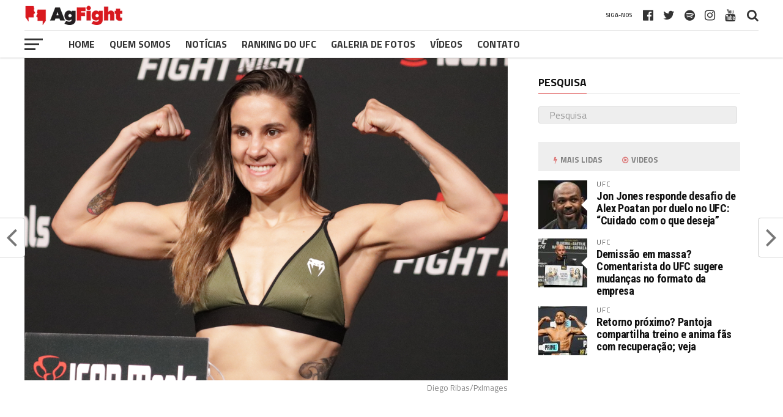

--- FILE ---
content_type: text/css; charset=utf-8
request_url: https://agfight.com/wp-content/plugins/theia-post-slider/fonts/style.css?ver=2.0.0
body_size: 361
content:
@font-face {
	font-family: 'theia-post-slider-font';
	src:url('fonts/theia-post-slider-font.eot?h2p4uy');
	src:url('fonts/theia-post-slider-font.eot?#iefixh2p4uy') format('embedded-opentype'),
		url('fonts/theia-post-slider-font.woff?h2p4uy') format('woff'),
		url('fonts/theia-post-slider-font.ttf?h2p4uy') format('truetype'),
		url('fonts/theia-post-slider-font.svg?h2p4uy#theia-post-slider-font') format('svg');
	font-weight: normal;
	font-style: normal;
}

[class^="tps-icon-"], [class*=" tps-icon-"] {
	font-family: 'theia-post-slider-font';
	speak: none;
	font-style: normal;
	font-weight: normal;
	font-variant: normal;
	text-transform: none;
	line-height: 1;

	/* Better Font Rendering =========== */
	-webkit-font-smoothing: antialiased;
	-moz-osx-font-smoothing: grayscale;
}

.tps-icon-arrow-left-001:before {
	content: "\e600";
}
.tps-icon-arrow-right-001:before {
	content: "\e601";
}
.tps-icon-arrow-left-002:before {
	content: "\e602";
}
.tps-icon-arrow-right-002:before {
	content: "\e603";
}
.tps-icon-arrow-left-003:before {
	content: "\e604";
}
.tps-icon-arrow-right-003:before {
	content: "\e605";
}
.tps-icon-arrow-left-004:before {
	content: "\e606";
}
.tps-icon-arrow-right-004:before {
	content: "\e607";
}
.tps-icon-arrow-left-005:before {
	content: "\e608";
}
.tps-icon-arrow-right-005:before {
	content: "\e609";
}
.tps-icon-arrow-left-006:before {
	content: "\e60c";
}
.tps-icon-arrow-right-006:before {
	content: "\e60d";
}
.tps-icon-chevron-left:before {
	content: "\f053";
}
.tps-icon-chevron-right:before {
	content: "\f054";
}
.tps-icon-arrow-left-007:before {
	content: "\f060";
}
.tps-icon-arrow-right-007:before {
	content: "\f061";
}
.tps-icon-hand-o-right:before {
	content: "\f0a4";
}
.tps-icon-hand-o-left:before {
	content: "\f0a5";
}
.tps-icon-arrow-circle-left:before {
	content: "\f0a8";
}
.tps-icon-arrow-circle-right:before {
	content: "\f0a9";
}
.tps-icon-caret-left:before {
	content: "\f0d9";
}
.tps-icon-caret-right:before {
	content: "\f0da";
}
.tps-icon-angle-double-left:before {
	content: "\f100";
}
.tps-icon-angle-double-right:before {
	content: "\f101";
}
.tps-icon-angle-left:before {
	content: "\f104";
}
.tps-icon-angle-right:before {
	content: "\f105";
}
.tps-icon-chevron-circle-left:before {
	content: "\f137";
}
.tps-icon-chevron-circle-right:before {
	content: "\f138";
}
.tps-icon-toggle-right:before {
	content: "\f152";
}
.tps-icon-long-arrow-left:before {
	content: "\f177";
}
.tps-icon-long-arrow-right:before {
	content: "\f178";
}
.tps-icon-arrow-circle-o-right:before {
	content: "\f18e";
}
.tps-icon-arrow-circle-o-left:before {
	content: "\f190";
}
.tps-icon-toggle-left:before {
	content: "\f191";
}
.tps-icon-arrow-right-008:before {
	content: "\e3b1";
}
.tps-icon-arrow-left-008:before {
	content: "\e3b3";
}
.tps-icon-arrow-right-019:before {
	content: "\e3b5";
}
.tps-icon-arrow-left-019:before {
	content: "\e3b7";
}
.tps-icon-arrow-right-020:before {
	content: "\e3bb";
}
.tps-icon-arrow-left-020:before {
	content: "\e3bf";
}
.tps-icon-arrow-right-021:before {
	content: "\e3c3";
}
.tps-icon-arrow-left-021:before {
	content: "\e3c7";
}
.tps-icon-arrow-right-022:before {
	content: "\e3cb";
}
.tps-icon-arrow-left-022:before {
	content: "\e3cf";
}
.tps-icon-arrow-right-023:before {
	content: "\e3d3";
}
.tps-icon-arrow-left-023:before {
	content: "\e3d7";
}
.tps-icon-arrow-right-024:before {
	content: "\e3e3";
}
.tps-icon-arrow-left-024:before {
	content: "\e3e7";
}
.tps-icon-arrow-right-009:before {
	content: "\e3e9";
}
.tps-icon-arrow-left-009:before {
	content: "\e3eb";
}
.tps-icon-arrow-right-010:before {
	content: "\e3ed";
}
.tps-icon-arrow-left-010:before {
	content: "\e3ef";
}
.tps-icon-arrow-right-011:before {
	content: "\e3f3";
}
.tps-icon-arrow-left-011:before {
	content: "\e3f7";
}
.tps-icon-arrow-right-012:before {
	content: "\e3fb";
}
.tps-icon-arrow-left-012:before {
	content: "\e3ff";
}
.tps-icon-arrow-right-013:before {
	content: "\e401";
}
.tps-icon-arrow-left-013:before {
	content: "\e403";
}
.tps-icon-arrow-right-014:before {
	content: "\e405";
}
.tps-icon-arrow-left-014:before {
	content: "\e407";
}
.tps-icon-arrow-right-015:before {
	content: "\e409";
}
.tps-icon-arrow-left-015:before {
	content: "\e40b";
}
.tps-icon-arrow-right-016:before {
	content: "\e40d";
}
.tps-icon-arrow-left-016:before {
	content: "\e40f";
}
.tps-icon-arrow-right-017:before {
	content: "\e411";
}
.tps-icon-arrow-left-017:before {
	content: "\e413";
}
.tps-icon-arrow-right-018:before {
	content: "\e415";
}
.tps-icon-arrow-left-018:before {
	content: "\e417";
}
.tps-icon-key-right:before {
	content: "\e42a";
}
.tps-icon-key-left:before {
	content: "\e42c";
}
